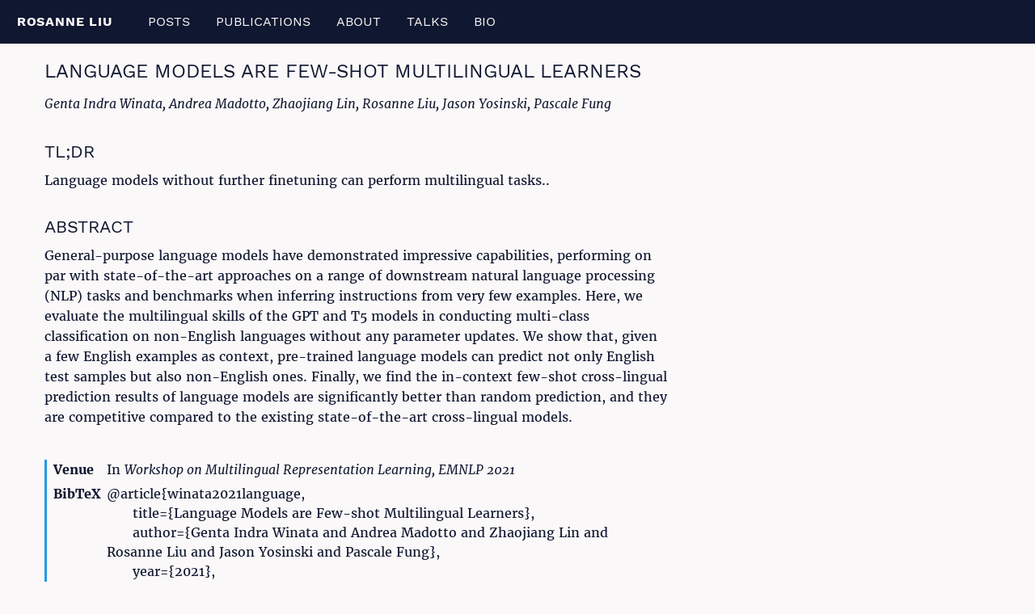

--- FILE ---
content_type: text/html
request_url: https://rosanneliu.com/publication/fewshot/
body_size: 6476
content:
<!doctype html>
<html class="no-js" lang="en-us">
  <head>
    <meta charset="utf-8">
    <title>Language Models are Few-shot Multilingual Learners | Rosanne Liu</title>
    <meta http-equiv="x-ua-compatible" content="ie=edge">
    <meta name="viewport" content="width=device-width, initial-scale=1.0">
    
    <link rel="stylesheet" href="https://rosanneliu.com/css/foundation.min.css">
    <link rel="stylesheet" href="https://rosanneliu.com/css/highlight.min.css">
    <link rel="stylesheet" href="https://rosanneliu.com/css/font-awesome.min.css">
    <link rel="stylesheet" href="https://rosanneliu.com/css/academicons.min.css">
    <link rel="stylesheet" href="https://rosanneliu.com/css/fonts.css">
    <link rel="stylesheet" href="https://rosanneliu.com/css/finite.css">
    
  </head>
  <body>
      
    <header>
      <nav class="nav-bar">
	
	  <div class="title-bar" data-responsive-toggle="site-menu" data-hide-for="medium">	      
	    <button class="site-hamburger" type="button" data-toggle>
	      <i class="fa fa-bars fa-lg" aria-hidden="true"></i>
	    </button>
	    <div class="title-bar-title site-title">
	      <a href="https://rosanneliu.com/">Rosanne Liu</a>
	    </div>
	    <div class="title-bar-right pull-right">
	      



	    </div>
	  </div>
	    
	  
	    <div class="top-bar" id="site-menu" >	      
	      <div class="top-bar-title show-for-medium site-title">
		<a href="https://rosanneliu.com/">Rosanne Liu</a>
	      </div>
	      <div class="top-bar-left">
		<ul class="menu vertical medium-horizontal">
		  
		  
		  <li><a href="../../post/">Posts</a></li>
		  
		  <li><a href="../../publication/">Publications</a></li>
		  
		  <li><a href="../../#about">About</a></li>
		  
		  <li><a href="../../talks/">Talks</a></li>
		  
		  <li><a href="../../bio">Bio</a></li>
		  
		</ul>
	      </div>
	      <div class="top-bar-right show-for-medium">
		



	      </div>
	    </div>
	  
	</nav>
      
    </header>
    
    <main>
      

<script type="application/javascript">
var doNotTrack = false;
if (!doNotTrack) {
	(function(i,s,o,g,r,a,m){i['GoogleAnalyticsObject']=r;i[r]=i[r]||function(){
	(i[r].q=i[r].q||[]).push(arguments)},i[r].l=1*new Date();a=s.createElement(o),
	m=s.getElementsByTagName(o)[0];a.async=1;a.src=g;m.parentNode.insertBefore(a,m)
	})(window,document,'script','https://www.google-analytics.com/analytics.js','ga');
	ga('create', 'UA-88581603-1', 'auto');
	
	ga('send', 'pageview');
}
</script>

<div class="row">
  <div class="column small-12 medium-10 medium-offset-1 end large-8 large-offset-0">
    <article class="pub" itemscope itemtype="http://schema.org/CreativeWork">
      <h1 itemprop="name">Language Models are Few-shot Multilingual Learners</h1>
      <span class="pub-authors" itemprop="author">
        
        Genta Indra Winata, Andrea Madotto, Zhaojiang Lin, Rosanne Liu, Jason Yosinski, Pascale Fung
        
        <br>
        <br>
      </span>
      
	  
      <h2>TL;DR</h2>
      <p class="pub-abstract" style="margin-bottom : 30px;" itemprop="text">Language models without further finetuning can perform multilingual tasks..</p>
      
      <h2>Abstract</h2>
      <p class="pub-abstract" style="margin-bottom : 40px;" itemprop="text">General-purpose language models have demonstrated impressive capabilities, performing on par with state-of-the-art approaches on a range of downstream natural language processing (NLP) tasks and benchmarks when inferring instructions from very few examples. Here, we evaluate the multilingual skills of the GPT and T5 models in conducting multi-class classification on non-English languages without any parameter updates. We show that, given a few English examples as context, pre-trained language models can predict not only English test samples but also non-English ones. Finally, we find the in-context few-shot cross-lingual prediction results of language models are significantly better than random prediction, and they are competitive compared to the existing state-of-the-art cross-lingual models.</p>
      <div class="pub-info">
	
	<div class="row" style="margin-bottom : 6px;">
	  <div class="column small-2 medium-1 pub-row-heading">Venue</div>
	  <div class="column small-10 medium-11">In <em>Workshop on Multilingual Representation Learning, EMNLP 2021</em></div>
	</div>
	
	
	<div class="row" style="margin-bottom : 6px;">
	  <div class="column small-2 medium-1 pub-row-heading">BibTeX</div>
	  <div class="column small-10 medium-11">@article{winata2021language,<br>&emsp;&emsp;title={Language Models are Few-shot Multilingual Learners},<br>&emsp;&emsp;author={Genta Indra Winata and Andrea Madotto and Zhaojiang Lin and Rosanne Liu and Jason Yosinski and Pascale Fung},<br>&emsp;&emsp;year={2021},<br>&emsp;&emsp;eprint={2109.07684},<br>&emsp;&emsp;archivePrefix={arXiv},<br>&emsp;&emsp;primaryClass={cs.CL}<br>}</div>
	</div>
	
	<div class="row" style="margin-bottom : 8px;">
	  <div class="column small-2 medium-1 pub-row-heading">Date</div>
	  <div class="column small-10 medium-11" itemprop="datePublished">September, 2021</div>
	</div>
	<div class="row">
	  <div class="column small-2 medium-1 pub-row-heading">Links</div>
	  <div class="column small-10 medium-11">
	    
<b><a class="button pub-link hollow" href="https://sites.google.com/view/mrl-2021/home">EMNLP 2021 MRL Workshop</a></b>

<a class="button pub-link hollow" href="https://arxiv.org/abs/2109.07684">arXiv</a>










	  </div>
	</div>
      </div>
      <div class="pub-content"></div>
  </div>
</div>

    </main>
    
    
<footer>
  <hr>
  <div class="row">
   <div class="column small-10 small-centered text-center">
     <em> Thanks for visiting my site! Hope you have a good day </em>🌻 
    </div>
  </div>
</footer>


    
    <div class="endofpage">
    </div>

    <script src="../../js/jquery.js"></script>
    <script src="../../js/what-input.js"></script>
    <script src="../../js/foundation.min.js"></script>
    <script src="../../js/finite.js"></script>

    
    <script src="../../js/highlight.pack.js"></script>
    <script>hljs.initHighlightingOnLoad();</script>

    
    

    <link rel="stylesheet" href="https://rosanneliu.com/katex/katex.min.css">

    
    <script defer src="https://rosanneliu.com/katex/katex.min.js"></script>

    
    <script defer src="https://rosanneliu.com/katex/contrib/auto-render.min.js"
            onload="renderMathInElement(document.body, { delimiters: [
                    {left: '$$', right: '$$', display: true },
                    { left: '$', right: '$', display: false },
                    {left: '\\(', right: '\\)', display: false},
                    {left: '\\[', right: '\\]', display: true} ]});"></script>

    
    
  </body>
</html>


--- FILE ---
content_type: text/css
request_url: https://rosanneliu.com/css/fonts.css
body_size: 1164
content:
@font-face {
  font-family: 'Merriweather';
  src: url('../fonts/Merriweather-Regular.ttf');
  font-weight: normal;
  font-style: normal;
}

@font-face {
  font-family: 'Merriweather';
  src: url('../fonts/Merriweather-Italic.ttf');
  font-weight: normal;
  font-style: italic;
}

@font-face {
  font-family: 'Merriweather';
  src: url('../fonts/Merriweather-Bold.ttf');
  font-weight: bold;
  font-style: normal;
}

@font-face {
  font-family: 'Merriweather';
  src: url('../fonts/Merriweather-BoldIt.ttf');
  font-weight: bold;
  font-style: italic;
}


@font-face {
  font-family: 'WorkSans';
  src: url('../fonts/WorkSans-Regular.ttf');
  font-weight: normal;
  font-style: normal;
}

@font-face {
  font-family: 'WorkSans';
  src: url('../fonts/WorkSans-Bold.ttf');
  font-weight: bold;
  font-style: normal;
}

@font-face {
  font-family: 'DejaVuSansMono';
  src: url('../fonts/DejaVuSansMono.ttf');
  font-weight: normal;
  font-style: normal;
}

@font-face {
  font-family: 'DejaVuSansMono';
  src: url('../fonts/DejaVuSansMono-Bold.ttf');
  font-weight: bold;
  font-style: normal;
}

@font-face {
  font-family: 'DejaVuSansMono';
  src: url('../fonts/DejaVuSansMono-Oblique.ttf');
  font-weight: normal;
  font-style: italic;
}

@font-face {
  font-family: 'DejaVuSansMono';
  src: url('../fonts/DejaVuSansMono-Oblique.ttf');
  font-weight: normal;
  font-style: oblique;
}

@font-face {
  font-family: 'DejaVuSansMono';
  src: url('../fonts/DejaVuSansMono-BoldOblique.ttf');
  font-weight: bold;
  font-style: italic;
}

@font-face {
  font-family: 'DejaVuSansMono';
  src: url('../fonts/DejaVuSansMono-BoldOblique.ttf');
  font-weight: bold;
  font-style: oblique;
}


--- FILE ---
content_type: text/css
request_url: https://rosanneliu.com/css/finite.css
body_size: 5627
content:
/* color:#101730; color:#03396c; */

/* Prevent flashing of responsive sandwich button on page load.  */
.no-js .top-bar { display: none; }
@media screen and (min-width: 40em) {
    .no-js .top-bar { display: block; }
    .no-js .title-bar { display: none; }
}

/* Basic colors and fonts.  */
body {
    background-color: #faf8f8;
    color: #101730;
    font-family: 'Merriweather', serif;
}

/* Title and top bar navigation.  */
.site-hamburger {
    position: relative;
    top: 1px;
    margin-left: 0.5rem;
    cursor: pointer;
}

.nav-bar {
    font-family: 'WorkSans', sans;
    text-transform: uppercase;
}

.top-bar,
.title-bar,
.nav-bar button,
.nav-bar a,
.nav-bar ul {
    background-color: #101730;
    color: #faf8f8;
    border: none;
}

.nav-bar button:hover,
.nav-bar a:hover,
{
    color: #2199e8;
}

.site-title {
    padding: 0.7rem 0.8rem;
    font-weight: bold;
    line-height: 1;
    letter-spacing: 0.05em;
}


/* Last footer.  */
.endofpage { 
    /* background-image: url("/img/wave.png"); */
    background-color: #101730;
    height: 50px;
    background-repeat: repeat-x;
    margin-top: 3ex;
}


/* Main content.  */
main {
    margin-top: 2ex;
}

a
{
    border-bottom: 1px dotted #101730;
    border-radius: 3px;
    color: #101730;
}

a:hover,
a:focus {
    color: #2199e8;
    border-color: #2199e8; 
}

h1, h2  {
    font-family: 'WorkSans', sans;
    text-transform: uppercase
}

h3, h4, h5, h6 {
    font-family: 'WorkSans', sans;
    text-transform: uppercase 
}

@media screen and (min-width: 40em) {
    h1 { font-size: 1.5rem; }
    h2 { font-size: 1.35rem; }
    h3 { font-size: 1.18rem; margin-top: 1.5em;}
    h4 { font-size: 1.125rem; }
    h5 { font-size: 1.0625rem; }
    h6 { font-size: 1rem; }
}

p.shifted {
  margin-left: 30px;
}

/* Code highlighting: Inline code.  */
code
{
    /* For non-JS users we repeat color here.  */
    color: #101730;
    background-color: #ece8e8;
    border: none;
    padding-left: 0.3em;
    padding-right: 0.3em;
}

/* Code highlighting: Code block.  */
pre > code {
    font-family: 'DejaVuSansMono', 'Courier New', 'Courier', monospace;
    background-color: transparent;
    border: none;
    overflow: auto;
    padding: 0px;
    /* font-size: 90%; */
    border-radius: 2px;
    white-space:pre-wrap;
}

pre {
    margin: 0 0 16px 0;
    border-left: 1px dashed #2199e8;
    padding-left: 1em;
}

.hljs
{
    /* background-color: #f2f0f0; */
    background-color: transparent;
    color: #101730;
    padding: 0;
}

.button {
    border-radius: 3px;
}

.nowrap {
    white-space: nowrap;
}

.capitalize {
    text-transform: capitalize;
}

.full-figure {
    margin: 0;
}

.center-figure {
    display: block;
    margin-left: 0;
    margin-right: 0;
    width: 100%;
}

/* Default footer.  */
.whatisthis hr {
    border-style: solid;
    border-color: #101730;
}

/* Taxonomy terms page.  */
ul.taxonomy-terms {
    margin-left: 0;
    list-style-type: none;
}

.taxonomy-terms li {
    display: inline;
}

.taxonomy-terms li::after {
    content: ",";
}
.taxonomy-terms li:last-child::after {
    content: "";
}

.taxonomy-terms a
{
    border: none;
}

/* Support for other pages.  */
.pagination {
    font-size: small;
}

.pagination a {
    border: none;
    /* Mh. Is this correct? */
    padding-bottom: 1px;
}

.pagination a:hover {
    background-color: transparent;
    border-bottom: 1px dotted #2199e8;
    /* Mh. Is this correct? */
    padding-bottom: 0px;
}



/* Publication links on front page and on publication pages. */

.button.hollow.pub-link {
    font-family: 'WorkSans', sans;
    color: #101730;
    border: 1px dotted #101730;
    transition: none;
    padding: 0.35em 0.4em;
    margin: 0 0 0.5rem 0;
}

.button.hollow.pub-link:hover {
    border-color: #1299e8;
    color: #2199e8;
    transition: none;
}

.button.hollow.primary {
    font-family: 'WorkSans', sans;
    text-transform: uppercase;  
    border: 1px solid #101730;
    color: #101730;
    transition: none;
}

.button.hollow.primary:hover {
    color: #2199e8;
    border-color: #2199e8;
    transition: none;
}


/**************************************************
 *  Publications
 **************************************************/

.pub-icon {
    color: #101730;
    font-size: 0.81em;
    padding-top: 6px;
}

.pub-banner {
    max-width: 100%;
    height: auto;
    margin-left: auto;
    margin-right: auto;
}

.pub .pub-content {
    padding-top: 1rem;
}

.pub .pub-info {
    padding-left: 0.5rem;
    border-left: 3px solid #2199e8;
}

.pub .pub-authors {
    font-style: italic;
    line-height: 30px; /* Match share bar line height. */
}

.pub .pub-row-heading {
    font-weight: bold;
}

/* Publication links */
.pub .button.hollow.primary {
    padding: 0.35em 0.4em;
    margin: 0.5rem 0;
}

/*************************************************
 *  Sharing
 **************************************************/

.share-box {
    margin-top: 3px;
    padding-right: 1rem;
}

.share-box ul.share {
    display: flex;
    flex-direction: row;
    flex-wrap: wrap;
    list-style: none;
    margin: 0;
    padding: 0;
}

.share-box ul.share li {
    display: inline-flex;
    margin-right: 5px;
}

.share-box ul.share li:last-of-type {
    margin-right: 0;
}

.share-box ul.share li .fa {
    display: block;
    width: 30px;
    height: 30px;
    line-height: 30px;
    font-size: 16px;
    text-align: center;
    transition: all 150ms ease-in-out;
    color: #faf8f8;
}

.share-box ul.share li a {
    display: block;
    border: 1px solid #2199e8;
    border-radius: 10%;
    background-color: #2199e8;
    text-decoration: none !important;
    margin: 0;
}

.share-box ul.share li:hover .fa {
    transform: scale(1.4);
    color: #1585cf;
}


/*************************************************
 *  Blog Posts
 **************************************************/

.post-metadata {
    color: #606090;
    margin-bottom: 1rem;
    font-size: small;
}

.post-date {
    font-style: italic;
    margin-right: 1em;
}

.post-metadata a {
    color: #606090;
    border: none;
}

.post-metadata a:hover {
    color: #2199e8;
}


--- FILE ---
content_type: text/plain
request_url: https://www.google-analytics.com/j/collect?v=1&_v=j102&a=1847819518&t=pageview&_s=1&dl=https%3A%2F%2Frosanneliu.com%2Fpublication%2Ffewshot%2F&ul=en-us%40posix&dt=Language%20Models%20are%20Few-shot%20Multilingual%20Learners%20%7C%20Rosanne%20Liu&sr=1280x720&vp=1280x720&_u=IEBAAEABAAAAACAAI~&jid=880389662&gjid=266878123&cid=1278234432.1769111400&tid=UA-88581603-1&_gid=1567193325.1769111400&_r=1&_slc=1&z=552132940
body_size: -450
content:
2,cG-KLNSBL21K3